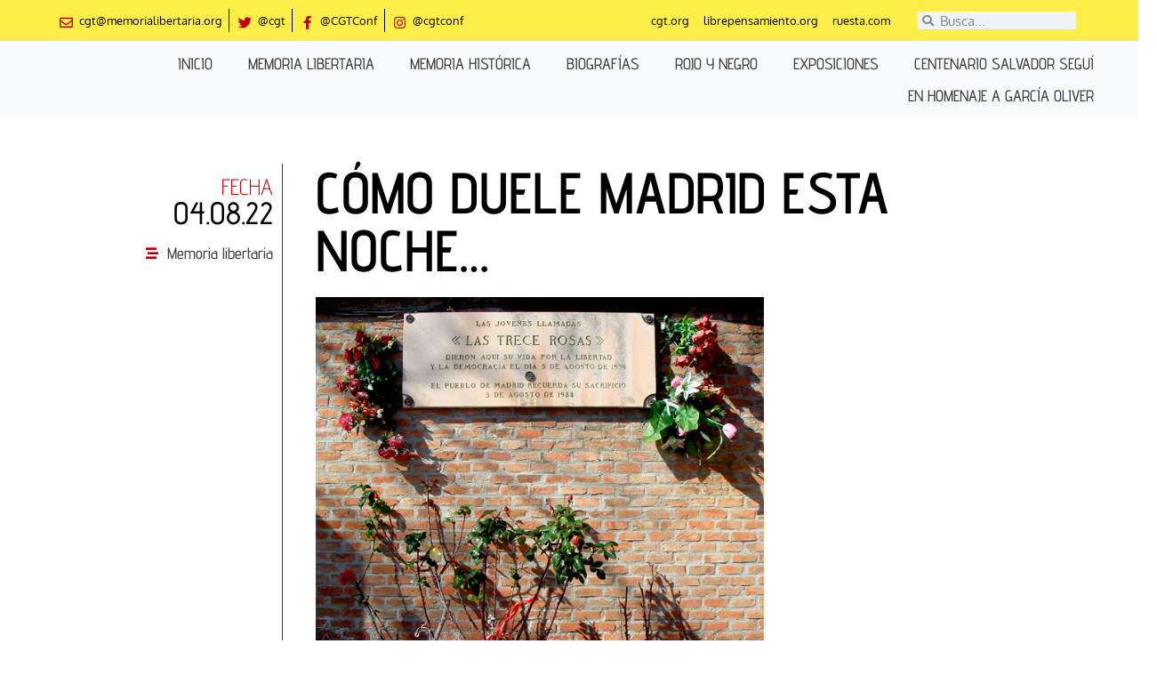

--- FILE ---
content_type: text/css
request_url: https://memorialibertaria.org/wp-content/uploads/elementor/css/post-6601.css?ver=1750147262
body_size: 245
content:
.elementor-kit-6601{--e-global-color-primary:#C00000;--e-global-color-secondary:#000000;--e-global-color-text:#414141;--e-global-color-accent:#C00000;--e-global-color-fc94a0d:#FDEE49;--e-global-typography-primary-font-family:"Advent Pro";--e-global-typography-primary-font-weight:600;--e-global-typography-secondary-font-family:"Oxygen";--e-global-typography-secondary-font-weight:400;--e-global-typography-text-font-family:"Oxygen";--e-global-typography-text-font-weight:400;--e-global-typography-accent-font-family:"Oxygen";--e-global-typography-accent-font-weight:500;}.elementor-kit-6601 e-page-transition{background-color:#FFBC7D;}.elementor-kit-6601 h1{font-family:"Advent Pro", Sans-serif;}.elementor-kit-6601 h2{font-family:"Advent Pro", Sans-serif;}.elementor-section.elementor-section-boxed > .elementor-container{max-width:1140px;}.e-con{--container-max-width:1140px;}.elementor-widget:not(:last-child){margin-block-end:20px;}.elementor-element{--widgets-spacing:20px 20px;--widgets-spacing-row:20px;--widgets-spacing-column:20px;}{}h1.entry-title{display:var(--page-title-display);}@media(max-width:1024px){.elementor-section.elementor-section-boxed > .elementor-container{max-width:1024px;}.e-con{--container-max-width:1024px;}}@media(max-width:767px){.elementor-section.elementor-section-boxed > .elementor-container{max-width:767px;}.e-con{--container-max-width:767px;}}

--- FILE ---
content_type: text/css
request_url: https://memorialibertaria.org/wp-content/uploads/elementor/css/post-6927.css?ver=1750147262
body_size: 1487
content:
.elementor-6927 .elementor-element.elementor-element-186376ef:not(.elementor-motion-effects-element-type-background), .elementor-6927 .elementor-element.elementor-element-186376ef > .elementor-motion-effects-container > .elementor-motion-effects-layer{background-color:#FDEE49;}.elementor-6927 .elementor-element.elementor-element-186376ef{transition:background 0.3s, border 0.3s, border-radius 0.3s, box-shadow 0.3s;margin-top:-5px;margin-bottom:-5px;padding:0px 50px 0px 50px;}.elementor-6927 .elementor-element.elementor-element-186376ef > .elementor-background-overlay{transition:background 0.3s, border-radius 0.3s, opacity 0.3s;}.elementor-widget-icon-list .elementor-icon-list-item:not(:last-child):after{border-color:var( --e-global-color-text );}.elementor-widget-icon-list .elementor-icon-list-icon i{color:var( --e-global-color-primary );}.elementor-widget-icon-list .elementor-icon-list-icon svg{fill:var( --e-global-color-primary );}.elementor-widget-icon-list .elementor-icon-list-item > .elementor-icon-list-text, .elementor-widget-icon-list .elementor-icon-list-item > a{font-family:var( --e-global-typography-text-font-family ), Sans-serif;font-weight:var( --e-global-typography-text-font-weight );}.elementor-widget-icon-list .elementor-icon-list-text{color:var( --e-global-color-secondary );}.elementor-6927 .elementor-element.elementor-element-2c353249 .elementor-icon-list-items:not(.elementor-inline-items) .elementor-icon-list-item:not(:last-child){padding-bottom:calc(15px/2);}.elementor-6927 .elementor-element.elementor-element-2c353249 .elementor-icon-list-items:not(.elementor-inline-items) .elementor-icon-list-item:not(:first-child){margin-top:calc(15px/2);}.elementor-6927 .elementor-element.elementor-element-2c353249 .elementor-icon-list-items.elementor-inline-items .elementor-icon-list-item{margin-right:calc(15px/2);margin-left:calc(15px/2);}.elementor-6927 .elementor-element.elementor-element-2c353249 .elementor-icon-list-items.elementor-inline-items{margin-right:calc(-15px/2);margin-left:calc(-15px/2);}body.rtl .elementor-6927 .elementor-element.elementor-element-2c353249 .elementor-icon-list-items.elementor-inline-items .elementor-icon-list-item:after{left:calc(-15px/2);}body:not(.rtl) .elementor-6927 .elementor-element.elementor-element-2c353249 .elementor-icon-list-items.elementor-inline-items .elementor-icon-list-item:after{right:calc(-15px/2);}.elementor-6927 .elementor-element.elementor-element-2c353249 .elementor-icon-list-item:not(:last-child):after{content:"";border-color:var( --e-global-color-secondary );}.elementor-6927 .elementor-element.elementor-element-2c353249 .elementor-icon-list-items:not(.elementor-inline-items) .elementor-icon-list-item:not(:last-child):after{border-top-style:solid;border-top-width:1px;}.elementor-6927 .elementor-element.elementor-element-2c353249 .elementor-icon-list-items.elementor-inline-items .elementor-icon-list-item:not(:last-child):after{border-left-style:solid;}.elementor-6927 .elementor-element.elementor-element-2c353249 .elementor-inline-items .elementor-icon-list-item:not(:last-child):after{border-left-width:1px;}.elementor-6927 .elementor-element.elementor-element-2c353249 .elementor-icon-list-icon i{color:var( --e-global-color-primary );transition:color 0.3s;}.elementor-6927 .elementor-element.elementor-element-2c353249 .elementor-icon-list-icon svg{fill:var( --e-global-color-primary );transition:fill 0.3s;}.elementor-6927 .elementor-element.elementor-element-2c353249{--e-icon-list-icon-size:15px;--e-icon-list-icon-align:center;--e-icon-list-icon-margin:0 calc(var(--e-icon-list-icon-size, 1em) * 0.125);--icon-vertical-align:center;--icon-vertical-offset:2px;}.elementor-6927 .elementor-element.elementor-element-2c353249 .elementor-icon-list-icon{padding-right:0px;}.elementor-6927 .elementor-element.elementor-element-2c353249 .elementor-icon-list-item > .elementor-icon-list-text, .elementor-6927 .elementor-element.elementor-element-2c353249 .elementor-icon-list-item > a{font-size:13px;}.elementor-6927 .elementor-element.elementor-element-2c353249 .elementor-icon-list-text{color:var( --e-global-color-secondary );transition:color 0.3s;}.elementor-6927 .elementor-element.elementor-element-74875178.elementor-column > .elementor-widget-wrap{justify-content:flex-end;}.elementor-6927 .elementor-element.elementor-element-23c00d4{width:initial;max-width:initial;--e-icon-list-icon-size:14px;--icon-vertical-offset:0px;}.elementor-6927 .elementor-element.elementor-element-23c00d4 .elementor-icon-list-icon i{transition:color 0.3s;}.elementor-6927 .elementor-element.elementor-element-23c00d4 .elementor-icon-list-icon svg{transition:fill 0.3s;}.elementor-6927 .elementor-element.elementor-element-23c00d4 .elementor-icon-list-item > .elementor-icon-list-text, .elementor-6927 .elementor-element.elementor-element-23c00d4 .elementor-icon-list-item > a{font-family:"Oxygen", Sans-serif;font-size:13px;font-weight:400;}.elementor-6927 .elementor-element.elementor-element-23c00d4 .elementor-icon-list-text{transition:color 0.3s;}.elementor-widget-search-form input[type="search"].elementor-search-form__input{font-family:var( --e-global-typography-text-font-family ), Sans-serif;font-weight:var( --e-global-typography-text-font-weight );}.elementor-widget-search-form .elementor-search-form__input,
					.elementor-widget-search-form .elementor-search-form__icon,
					.elementor-widget-search-form .elementor-lightbox .dialog-lightbox-close-button,
					.elementor-widget-search-form .elementor-lightbox .dialog-lightbox-close-button:hover,
					.elementor-widget-search-form.elementor-search-form--skin-full_screen input[type="search"].elementor-search-form__input{color:var( --e-global-color-text );fill:var( --e-global-color-text );}.elementor-widget-search-form .elementor-search-form__submit{font-family:var( --e-global-typography-text-font-family ), Sans-serif;font-weight:var( --e-global-typography-text-font-weight );background-color:var( --e-global-color-secondary );}.elementor-6927 .elementor-element.elementor-element-a2ce17e > .elementor-widget-container{margin:3px 0px 0px 0px;padding:0px 0px 0px 0px;}.elementor-6927 .elementor-element.elementor-element-a2ce17e .elementor-search-form__container{min-height:20px;}.elementor-6927 .elementor-element.elementor-element-a2ce17e .elementor-search-form__submit{min-width:20px;}body:not(.rtl) .elementor-6927 .elementor-element.elementor-element-a2ce17e .elementor-search-form__icon{padding-left:calc(20px / 3);}body.rtl .elementor-6927 .elementor-element.elementor-element-a2ce17e .elementor-search-form__icon{padding-right:calc(20px / 3);}.elementor-6927 .elementor-element.elementor-element-a2ce17e .elementor-search-form__input, .elementor-6927 .elementor-element.elementor-element-a2ce17e.elementor-search-form--button-type-text .elementor-search-form__submit{padding-left:calc(20px / 3);padding-right:calc(20px / 3);}.elementor-6927 .elementor-element.elementor-element-a2ce17e .elementor-search-form__icon{--e-search-form-icon-size-minimal:13px;}.elementor-6927 .elementor-element.elementor-element-a2ce17e:not(.elementor-search-form--skin-full_screen) .elementor-search-form__container{border-radius:3px;}.elementor-6927 .elementor-element.elementor-element-a2ce17e.elementor-search-form--skin-full_screen input[type="search"].elementor-search-form__input{border-radius:3px;}.elementor-6927 .elementor-element.elementor-element-0dd9572 > .elementor-container > .elementor-column > .elementor-widget-wrap{align-content:center;align-items:center;}.elementor-6927 .elementor-element.elementor-element-0dd9572:not(.elementor-motion-effects-element-type-background), .elementor-6927 .elementor-element.elementor-element-0dd9572 > .elementor-motion-effects-container > .elementor-motion-effects-layer{background-color:var( --e-global-color-astglobalcolor4 );}.elementor-6927 .elementor-element.elementor-element-0dd9572{transition:background 0.3s, border 0.3s, border-radius 0.3s, box-shadow 0.3s;margin-top:0px;margin-bottom:0px;padding:5px 20px 5px 0px;}.elementor-6927 .elementor-element.elementor-element-0dd9572 > .elementor-background-overlay{transition:background 0.3s, border-radius 0.3s, opacity 0.3s;}.elementor-6927 .elementor-element.elementor-element-4829600 > .elementor-element-populated{margin:-7px 0px -7px 0px;--e-column-margin-right:0px;--e-column-margin-left:0px;}.elementor-widget-nav-menu .elementor-nav-menu .elementor-item{font-family:var( --e-global-typography-primary-font-family ), Sans-serif;font-weight:var( --e-global-typography-primary-font-weight );}.elementor-widget-nav-menu .elementor-nav-menu--main .elementor-item{color:var( --e-global-color-text );fill:var( --e-global-color-text );}.elementor-widget-nav-menu .elementor-nav-menu--main .elementor-item:hover,
					.elementor-widget-nav-menu .elementor-nav-menu--main .elementor-item.elementor-item-active,
					.elementor-widget-nav-menu .elementor-nav-menu--main .elementor-item.highlighted,
					.elementor-widget-nav-menu .elementor-nav-menu--main .elementor-item:focus{color:var( --e-global-color-accent );fill:var( --e-global-color-accent );}.elementor-widget-nav-menu .elementor-nav-menu--main:not(.e--pointer-framed) .elementor-item:before,
					.elementor-widget-nav-menu .elementor-nav-menu--main:not(.e--pointer-framed) .elementor-item:after{background-color:var( --e-global-color-accent );}.elementor-widget-nav-menu .e--pointer-framed .elementor-item:before,
					.elementor-widget-nav-menu .e--pointer-framed .elementor-item:after{border-color:var( --e-global-color-accent );}.elementor-widget-nav-menu{--e-nav-menu-divider-color:var( --e-global-color-text );}.elementor-widget-nav-menu .elementor-nav-menu--dropdown .elementor-item, .elementor-widget-nav-menu .elementor-nav-menu--dropdown  .elementor-sub-item{font-family:var( --e-global-typography-accent-font-family ), Sans-serif;font-weight:var( --e-global-typography-accent-font-weight );}.elementor-6927 .elementor-element.elementor-element-062ca68 .elementor-menu-toggle{margin:0 auto;}.elementor-6927 .elementor-element.elementor-element-062ca68 .elementor-nav-menu .elementor-item{font-family:"Advent Pro", Sans-serif;font-size:18px;font-weight:500;text-transform:uppercase;line-height:10px;letter-spacing:0px;}.elementor-theme-builder-content-area{height:400px;}.elementor-location-header:before, .elementor-location-footer:before{content:"";display:table;clear:both;}@media(max-width:1024px){.elementor-6927 .elementor-element.elementor-element-186376ef{padding:10px 20px 10px 20px;}.elementor-6927 .elementor-element.elementor-element-0dd9572{padding:10px 20px 10px 20px;}.elementor-6927 .elementor-element.elementor-element-062ca68 .elementor-nav-menu .elementor-item{font-size:19px;line-height:1em;letter-spacing:0px;}}@media(max-width:767px){.elementor-6927 .elementor-element.elementor-element-186376ef{padding:15px 20px 10px 20px;}.elementor-6927 .elementor-element.elementor-element-7a56efdc{width:100%;}.elementor-6927 .elementor-element.elementor-element-2c353249 .elementor-icon-list-items:not(.elementor-inline-items) .elementor-icon-list-item:not(:last-child){padding-bottom:calc(20px/2);}.elementor-6927 .elementor-element.elementor-element-2c353249 .elementor-icon-list-items:not(.elementor-inline-items) .elementor-icon-list-item:not(:first-child){margin-top:calc(20px/2);}.elementor-6927 .elementor-element.elementor-element-2c353249 .elementor-icon-list-items.elementor-inline-items .elementor-icon-list-item{margin-right:calc(20px/2);margin-left:calc(20px/2);}.elementor-6927 .elementor-element.elementor-element-2c353249 .elementor-icon-list-items.elementor-inline-items{margin-right:calc(-20px/2);margin-left:calc(-20px/2);}body.rtl .elementor-6927 .elementor-element.elementor-element-2c353249 .elementor-icon-list-items.elementor-inline-items .elementor-icon-list-item:after{left:calc(-20px/2);}body:not(.rtl) .elementor-6927 .elementor-element.elementor-element-2c353249 .elementor-icon-list-items.elementor-inline-items .elementor-icon-list-item:after{right:calc(-20px/2);}.elementor-6927 .elementor-element.elementor-element-2c353249 .elementor-icon-list-item > .elementor-icon-list-text, .elementor-6927 .elementor-element.elementor-element-2c353249 .elementor-icon-list-item > a{line-height:1.9em;}.elementor-bc-flex-widget .elementor-6927 .elementor-element.elementor-element-74875178.elementor-column .elementor-widget-wrap{align-items:center;}.elementor-6927 .elementor-element.elementor-element-74875178.elementor-column.elementor-element[data-element_type="column"] > .elementor-widget-wrap.elementor-element-populated{align-content:center;align-items:center;}.elementor-6927 .elementor-element.elementor-element-74875178.elementor-column > .elementor-widget-wrap{justify-content:center;}.elementor-6927 .elementor-element.elementor-element-74875178 > .elementor-element-populated{margin:0px 0px 0px 0px;--e-column-margin-right:0px;--e-column-margin-left:0px;}.elementor-6927 .elementor-element.elementor-element-ed4d785{width:100%;}.elementor-6927 .elementor-element.elementor-element-0dd9572{padding:10px 20px 10px 20px;}.elementor-6927 .elementor-element.elementor-element-062ca68 .elementor-nav-menu--dropdown a{padding-left:0px;padding-right:0px;}.elementor-6927 .elementor-element.elementor-element-062ca68{--nav-menu-icon-size:30px;}}@media(min-width:768px){.elementor-6927 .elementor-element.elementor-element-7a56efdc{width:52.412%;}.elementor-6927 .elementor-element.elementor-element-74875178{width:29.439%;}.elementor-6927 .elementor-element.elementor-element-ed4d785{width:17.749%;}}@media(max-width:1024px) and (min-width:768px){.elementor-6927 .elementor-element.elementor-element-7a56efdc{width:70%;}.elementor-6927 .elementor-element.elementor-element-74875178{width:30%;}.elementor-6927 .elementor-element.elementor-element-ed4d785{width:70%;}}

--- FILE ---
content_type: text/css
request_url: https://memorialibertaria.org/wp-content/uploads/elementor/css/post-7499.css?ver=1750147262
body_size: 690
content:
.elementor-7499 .elementor-element.elementor-element-3ed2a0e2 > .elementor-container > .elementor-column > .elementor-widget-wrap{align-content:center;align-items:center;}.elementor-7499 .elementor-element.elementor-element-3ed2a0e2:not(.elementor-motion-effects-element-type-background), .elementor-7499 .elementor-element.elementor-element-3ed2a0e2 > .elementor-motion-effects-container > .elementor-motion-effects-layer{background-color:var( --e-global-color-fc94a0d );}.elementor-7499 .elementor-element.elementor-element-3ed2a0e2 > .elementor-container{min-height:44px;}.elementor-7499 .elementor-element.elementor-element-3ed2a0e2{transition:background 0.3s, border 0.3s, border-radius 0.3s, box-shadow 0.3s;margin-top:0px;margin-bottom:0px;padding:10px 0px 10px 0px;}.elementor-7499 .elementor-element.elementor-element-3ed2a0e2 > .elementor-background-overlay{transition:background 0.3s, border-radius 0.3s, opacity 0.3s;}.elementor-7499 .elementor-element.elementor-element-db56966 > .elementor-element-populated{padding:0px 0px 0px 0px;}.elementor-widget-icon-list .elementor-icon-list-item:not(:last-child):after{border-color:var( --e-global-color-text );}.elementor-widget-icon-list .elementor-icon-list-icon i{color:var( --e-global-color-primary );}.elementor-widget-icon-list .elementor-icon-list-icon svg{fill:var( --e-global-color-primary );}.elementor-widget-icon-list .elementor-icon-list-item > .elementor-icon-list-text, .elementor-widget-icon-list .elementor-icon-list-item > a{font-family:var( --e-global-typography-text-font-family ), Sans-serif;font-weight:var( --e-global-typography-text-font-weight );}.elementor-widget-icon-list .elementor-icon-list-text{color:var( --e-global-color-secondary );}.elementor-7499 .elementor-element.elementor-element-5f9a81fb{width:var( --container-widget-width, 120.353% );max-width:120.353%;--container-widget-width:120.353%;--container-widget-flex-grow:0;--e-icon-list-icon-size:14px;--icon-vertical-offset:0px;}.elementor-7499 .elementor-element.elementor-element-5f9a81fb .elementor-icon-list-items:not(.elementor-inline-items) .elementor-icon-list-item:not(:last-child){padding-bottom:calc(41px/2);}.elementor-7499 .elementor-element.elementor-element-5f9a81fb .elementor-icon-list-items:not(.elementor-inline-items) .elementor-icon-list-item:not(:first-child){margin-top:calc(41px/2);}.elementor-7499 .elementor-element.elementor-element-5f9a81fb .elementor-icon-list-items.elementor-inline-items .elementor-icon-list-item{margin-right:calc(41px/2);margin-left:calc(41px/2);}.elementor-7499 .elementor-element.elementor-element-5f9a81fb .elementor-icon-list-items.elementor-inline-items{margin-right:calc(-41px/2);margin-left:calc(-41px/2);}body.rtl .elementor-7499 .elementor-element.elementor-element-5f9a81fb .elementor-icon-list-items.elementor-inline-items .elementor-icon-list-item:after{left:calc(-41px/2);}body:not(.rtl) .elementor-7499 .elementor-element.elementor-element-5f9a81fb .elementor-icon-list-items.elementor-inline-items .elementor-icon-list-item:after{right:calc(-41px/2);}.elementor-7499 .elementor-element.elementor-element-5f9a81fb .elementor-icon-list-icon i{transition:color 0.3s;}.elementor-7499 .elementor-element.elementor-element-5f9a81fb .elementor-icon-list-icon svg{transition:fill 0.3s;}.elementor-7499 .elementor-element.elementor-element-5f9a81fb .elementor-icon-list-item > .elementor-icon-list-text, .elementor-7499 .elementor-element.elementor-element-5f9a81fb .elementor-icon-list-item > a{font-family:"Oxygen", Sans-serif;font-size:16px;font-weight:400;}.elementor-7499 .elementor-element.elementor-element-5f9a81fb .elementor-icon-list-item:hover .elementor-icon-list-text{color:var( --e-global-color-primary );}.elementor-7499 .elementor-element.elementor-element-5f9a81fb .elementor-icon-list-text{transition:color 0s;}.elementor-theme-builder-content-area{height:400px;}.elementor-location-header:before, .elementor-location-footer:before{content:"";display:table;clear:both;}@media(max-width:1024px) and (min-width:768px){.elementor-7499 .elementor-element.elementor-element-db56966{width:100%;}}@media(max-width:1024px){.elementor-7499 .elementor-element.elementor-element-3ed2a0e2{padding:10px 20px 10px 20px;}}@media(max-width:767px){.elementor-7499 .elementor-element.elementor-element-3ed2a0e2{padding:10px 20px 10px 20px;}.elementor-7499 .elementor-element.elementor-element-db56966 > .elementor-element-populated{margin:0px 0px 0px 0px;--e-column-margin-right:0px;--e-column-margin-left:0px;}.elementor-7499 .elementor-element.elementor-element-5f9a81fb .elementor-icon-list-items:not(.elementor-inline-items) .elementor-icon-list-item:not(:last-child){padding-bottom:calc(40px/2);}.elementor-7499 .elementor-element.elementor-element-5f9a81fb .elementor-icon-list-items:not(.elementor-inline-items) .elementor-icon-list-item:not(:first-child){margin-top:calc(40px/2);}.elementor-7499 .elementor-element.elementor-element-5f9a81fb .elementor-icon-list-items.elementor-inline-items .elementor-icon-list-item{margin-right:calc(40px/2);margin-left:calc(40px/2);}.elementor-7499 .elementor-element.elementor-element-5f9a81fb .elementor-icon-list-items.elementor-inline-items{margin-right:calc(-40px/2);margin-left:calc(-40px/2);}body.rtl .elementor-7499 .elementor-element.elementor-element-5f9a81fb .elementor-icon-list-items.elementor-inline-items .elementor-icon-list-item:after{left:calc(-40px/2);}body:not(.rtl) .elementor-7499 .elementor-element.elementor-element-5f9a81fb .elementor-icon-list-items.elementor-inline-items .elementor-icon-list-item:after{right:calc(-40px/2);}.elementor-7499 .elementor-element.elementor-element-5f9a81fb .elementor-icon-list-item > .elementor-icon-list-text, .elementor-7499 .elementor-element.elementor-element-5f9a81fb .elementor-icon-list-item > a{font-size:15px;line-height:2.1em;}}

--- FILE ---
content_type: text/css
request_url: https://memorialibertaria.org/wp-content/uploads/elementor/css/post-8090.css?ver=1750147262
body_size: 1633
content:
.elementor-8090 .elementor-element.elementor-element-56236c86{margin-top:50px;margin-bottom:0px;padding:0% 16% 0% 10%;}.elementor-bc-flex-widget .elementor-8090 .elementor-element.elementor-element-67bb34f8.elementor-column .elementor-widget-wrap{align-items:flex-start;}.elementor-8090 .elementor-element.elementor-element-67bb34f8.elementor-column.elementor-element[data-element_type="column"] > .elementor-widget-wrap.elementor-element-populated{align-content:flex-start;align-items:flex-start;}.elementor-8090 .elementor-element.elementor-element-67bb34f8 > .elementor-widget-wrap > .elementor-widget:not(.elementor-widget__width-auto):not(.elementor-widget__width-initial):not(:last-child):not(.elementor-absolute){margin-bottom:0px;}.elementor-8090 .elementor-element.elementor-element-67bb34f8 > .elementor-element-populated{border-style:solid;border-width:0px 1px 0px 0px;border-color:#C00000;}.elementor-widget-heading .elementor-heading-title{font-family:var( --e-global-typography-primary-font-family ), Sans-serif;font-weight:var( --e-global-typography-primary-font-weight );color:var( --e-global-color-primary );}.elementor-8090 .elementor-element.elementor-element-1838a12{text-align:right;}.elementor-8090 .elementor-element.elementor-element-1838a12 .elementor-heading-title{font-family:"Advent Pro", Sans-serif;font-size:25px;font-weight:300;text-transform:uppercase;color:var( --e-global-color-primary );}.elementor-widget-post-info .elementor-icon-list-item:not(:last-child):after{border-color:var( --e-global-color-text );}.elementor-widget-post-info .elementor-icon-list-icon i{color:var( --e-global-color-primary );}.elementor-widget-post-info .elementor-icon-list-icon svg{fill:var( --e-global-color-primary );}.elementor-widget-post-info .elementor-icon-list-text, .elementor-widget-post-info .elementor-icon-list-text a{color:var( --e-global-color-secondary );}.elementor-widget-post-info .elementor-icon-list-item{font-family:var( --e-global-typography-text-font-family ), Sans-serif;font-weight:var( --e-global-typography-text-font-weight );}.elementor-8090 .elementor-element.elementor-element-3b0e2f91 .elementor-icon-list-icon{width:14px;}.elementor-8090 .elementor-element.elementor-element-3b0e2f91 .elementor-icon-list-icon i{font-size:14px;}.elementor-8090 .elementor-element.elementor-element-3b0e2f91 .elementor-icon-list-icon svg{--e-icon-list-icon-size:14px;}.elementor-8090 .elementor-element.elementor-element-3b0e2f91 .elementor-icon-list-text, .elementor-8090 .elementor-element.elementor-element-3b0e2f91 .elementor-icon-list-text a{color:var( --e-global-color-secondary );}.elementor-8090 .elementor-element.elementor-element-3b0e2f91 .elementor-icon-list-item{font-family:"Advent Pro", Sans-serif;font-size:35px;font-weight:500;}.elementor-8090 .elementor-element.elementor-element-425c614a > .elementor-widget-container{margin:20px 0px 0px 0px;}.elementor-8090 .elementor-element.elementor-element-425c614a .elementor-icon-list-icon{width:14px;}.elementor-8090 .elementor-element.elementor-element-425c614a .elementor-icon-list-icon i{font-size:14px;}.elementor-8090 .elementor-element.elementor-element-425c614a .elementor-icon-list-icon svg{--e-icon-list-icon-size:14px;}body:not(.rtl) .elementor-8090 .elementor-element.elementor-element-425c614a .elementor-icon-list-text{padding-left:10px;}body.rtl .elementor-8090 .elementor-element.elementor-element-425c614a .elementor-icon-list-text{padding-right:10px;}.elementor-8090 .elementor-element.elementor-element-425c614a .elementor-icon-list-text, .elementor-8090 .elementor-element.elementor-element-425c614a .elementor-icon-list-text a{color:var( --e-global-color-text );}.elementor-8090 .elementor-element.elementor-element-425c614a .elementor-icon-list-item{font-family:"Advent Pro", Sans-serif;font-size:18px;font-weight:500;}.elementor-8090 .elementor-element.elementor-element-f439847{--spacer-size:5px;}.elementor-8090 .elementor-element.elementor-element-2a0eb4d > .elementor-widget-container{margin:20px 0px 0px 0px;}.elementor-8090 .elementor-element.elementor-element-2a0eb4d .elementor-icon-list-icon{width:14px;}.elementor-8090 .elementor-element.elementor-element-2a0eb4d .elementor-icon-list-icon i{font-size:14px;}.elementor-8090 .elementor-element.elementor-element-2a0eb4d .elementor-icon-list-icon svg{--e-icon-list-icon-size:14px;}body:not(.rtl) .elementor-8090 .elementor-element.elementor-element-2a0eb4d .elementor-icon-list-text{padding-left:10px;}body.rtl .elementor-8090 .elementor-element.elementor-element-2a0eb4d .elementor-icon-list-text{padding-right:10px;}.elementor-8090 .elementor-element.elementor-element-2a0eb4d .elementor-icon-list-text, .elementor-8090 .elementor-element.elementor-element-2a0eb4d .elementor-icon-list-text a{color:var( --e-global-color-text );}.elementor-8090 .elementor-element.elementor-element-2a0eb4d .elementor-icon-list-item{font-family:"Advent Pro", Sans-serif;font-size:18px;font-weight:500;}.elementor-bc-flex-widget .elementor-8090 .elementor-element.elementor-element-48cd677.elementor-column .elementor-widget-wrap{align-items:flex-start;}.elementor-8090 .elementor-element.elementor-element-48cd677.elementor-column.elementor-element[data-element_type="column"] > .elementor-widget-wrap.elementor-element-populated{align-content:flex-start;align-items:flex-start;}.elementor-8090 .elementor-element.elementor-element-48cd677 > .elementor-element-populated{padding:0% 0% 0% 05%;}.elementor-widget-text-editor{font-family:var( --e-global-typography-text-font-family ), Sans-serif;font-weight:var( --e-global-typography-text-font-weight );color:var( --e-global-color-text );}.elementor-widget-text-editor.elementor-drop-cap-view-stacked .elementor-drop-cap{background-color:var( --e-global-color-primary );}.elementor-widget-text-editor.elementor-drop-cap-view-framed .elementor-drop-cap, .elementor-widget-text-editor.elementor-drop-cap-view-default .elementor-drop-cap{color:var( --e-global-color-primary );border-color:var( --e-global-color-primary );}.elementor-8090 .elementor-element.elementor-element-418d8de6{text-align:left;font-family:"Advent Pro", Sans-serif;font-size:65px;font-weight:600;text-transform:uppercase;line-height:1em;color:#000000;}.elementor-widget-theme-post-featured-image .widget-image-caption{color:var( --e-global-color-text );font-family:var( --e-global-typography-text-font-family ), Sans-serif;font-weight:var( --e-global-typography-text-font-weight );}.elementor-8090 .elementor-element.elementor-element-dfe6770{text-align:left;}.elementor-8090 .elementor-element.elementor-element-dfe6770 img{width:70%;}.elementor-widget-theme-post-content{color:var( --e-global-color-text );font-family:var( --e-global-typography-text-font-family ), Sans-serif;font-weight:var( --e-global-typography-text-font-weight );}.elementor-8090 .elementor-element.elementor-element-1373f9ea{color:var( --e-global-color-secondary );font-family:"Oxygen", Sans-serif;font-size:16px;font-weight:400;font-style:normal;text-decoration:none;line-height:1.8em;}.elementor-widget-image-gallery .gallery-item .gallery-caption{font-family:var( --e-global-typography-accent-font-family ), Sans-serif;font-weight:var( --e-global-typography-accent-font-weight );}.elementor-8090 .elementor-element.elementor-element-69cba4fc .gallery-item .gallery-caption{text-align:center;}.elementor-8090 .elementor-element.elementor-element-7bb08662{margin-top:100px;margin-bottom:100px;padding:0% 5% 0% 7.5%;}.elementor-bc-flex-widget .elementor-8090 .elementor-element.elementor-element-73674ac8.elementor-column .elementor-widget-wrap{align-items:flex-start;}.elementor-8090 .elementor-element.elementor-element-73674ac8.elementor-column.elementor-element[data-element_type="column"] > .elementor-widget-wrap.elementor-element-populated{align-content:flex-start;align-items:flex-start;}.elementor-8090 .elementor-element.elementor-element-73674ac8 > .elementor-widget-wrap > .elementor-widget:not(.elementor-widget__width-auto):not(.elementor-widget__width-initial):not(:last-child):not(.elementor-absolute){margin-bottom:0px;}.elementor-8090 .elementor-element.elementor-element-73674ac8 > .elementor-element-populated{border-style:solid;border-width:0px 1px 0px 0px;border-color:#C00000;}.elementor-8090 .elementor-element.elementor-element-3d0ba792{text-align:right;}.elementor-8090 .elementor-element.elementor-element-3d0ba792 .elementor-heading-title{font-family:"Advent Pro", Sans-serif;font-size:25px;font-weight:300;text-transform:uppercase;color:#000000;}.elementor-8090 .elementor-element.elementor-element-4dba2737{text-align:right;}.elementor-8090 .elementor-element.elementor-element-4dba2737 .elementor-heading-title{font-family:"Advent Pro", Sans-serif;font-size:25px;font-weight:300;text-transform:uppercase;color:var( --e-global-color-secondary );}.elementor-8090 .elementor-element.elementor-element-44605148{text-align:right;}.elementor-8090 .elementor-element.elementor-element-44605148 .elementor-heading-title{font-family:"Advent Pro", Sans-serif;font-size:25px;font-weight:300;text-transform:uppercase;color:#000000;}.elementor-8090 .elementor-element.elementor-element-2484eca7{text-align:right;}.elementor-8090 .elementor-element.elementor-element-2484eca7 .elementor-heading-title{font-family:"Advent Pro", Sans-serif;font-size:29px;font-weight:600;text-transform:uppercase;color:var( --e-global-color-secondary );}.elementor-bc-flex-widget .elementor-8090 .elementor-element.elementor-element-b3bc3b3.elementor-column .elementor-widget-wrap{align-items:flex-start;}.elementor-8090 .elementor-element.elementor-element-b3bc3b3.elementor-column.elementor-element[data-element_type="column"] > .elementor-widget-wrap.elementor-element-populated{align-content:flex-start;align-items:flex-start;}.elementor-8090 .elementor-element.elementor-element-b3bc3b3 > .elementor-element-populated{padding:0% 0% 0% 7%;}.elementor-widget-posts .elementor-button{background-color:var( --e-global-color-accent );font-family:var( --e-global-typography-accent-font-family ), Sans-serif;font-weight:var( --e-global-typography-accent-font-weight );}.elementor-widget-posts .elementor-post__title, .elementor-widget-posts .elementor-post__title a{color:var( --e-global-color-secondary );font-family:var( --e-global-typography-primary-font-family ), Sans-serif;font-weight:var( --e-global-typography-primary-font-weight );}.elementor-widget-posts .elementor-post__meta-data{font-family:var( --e-global-typography-secondary-font-family ), Sans-serif;font-weight:var( --e-global-typography-secondary-font-weight );}.elementor-widget-posts .elementor-post__excerpt p{font-family:var( --e-global-typography-text-font-family ), Sans-serif;font-weight:var( --e-global-typography-text-font-weight );}.elementor-widget-posts .elementor-post__read-more{color:var( --e-global-color-accent );}.elementor-widget-posts a.elementor-post__read-more{font-family:var( --e-global-typography-accent-font-family ), Sans-serif;font-weight:var( --e-global-typography-accent-font-weight );}.elementor-widget-posts .elementor-post__card .elementor-post__badge{background-color:var( --e-global-color-accent );font-family:var( --e-global-typography-accent-font-family ), Sans-serif;font-weight:var( --e-global-typography-accent-font-weight );}.elementor-widget-posts .elementor-pagination{font-family:var( --e-global-typography-secondary-font-family ), Sans-serif;font-weight:var( --e-global-typography-secondary-font-weight );}.elementor-widget-posts .e-load-more-message{font-family:var( --e-global-typography-secondary-font-family ), Sans-serif;font-weight:var( --e-global-typography-secondary-font-weight );}.elementor-8090 .elementor-element.elementor-element-76efed51{--grid-row-gap:30px;--grid-column-gap:20px;}.elementor-8090 .elementor-element.elementor-element-76efed51 .elementor-posts-container .elementor-post__thumbnail{padding-bottom:calc( 0.66 * 100% );}.elementor-8090 .elementor-element.elementor-element-76efed51:after{content:"0.66";}.elementor-8090 .elementor-element.elementor-element-76efed51 .elementor-post__thumbnail__link{width:100%;}.elementor-8090 .elementor-element.elementor-element-76efed51 .elementor-post__meta-data span + span:before{content:"•";}.elementor-8090 .elementor-element.elementor-element-76efed51 .elementor-post__card{border-width:0px;border-radius:0px;}.elementor-8090 .elementor-element.elementor-element-76efed51 .elementor-post__text{padding:0 0px;margin-top:0px;}.elementor-8090 .elementor-element.elementor-element-76efed51 .elementor-post__meta-data{padding:10px 0px;color:#000000;font-family:"Oxygen", Sans-serif;font-size:14px;font-weight:300;font-style:normal;}.elementor-8090 .elementor-element.elementor-element-76efed51 .elementor-post__avatar{padding-right:0px;padding-left:0px;}.elementor-8090 .elementor-element.elementor-element-76efed51 .elementor-post__card .elementor-post__meta-data{border-top-color:var( --e-global-color-astglobalcolor6 );}.elementor-8090 .elementor-element.elementor-element-76efed51 .elementor-post__title, .elementor-8090 .elementor-element.elementor-element-76efed51 .elementor-post__title a{color:#000000;font-family:"Oxygen", Sans-serif;font-size:16px;font-weight:400;}.elementor-8090 .elementor-element.elementor-element-76efed51 .elementor-post__title{margin-bottom:15px;}.elementor-8090 .elementor-element.elementor-element-76efed51 .elementor-post__meta-data span:before{color:#000000;}.elementor-8090 .elementor-element.elementor-element-76efed51 .elementor-pagination{text-align:center;font-family:"Oxygen", Sans-serif;font-size:15px;font-weight:400;margin-top:50px;}.elementor-8090 .elementor-element.elementor-element-76efed51 .elementor-pagination .page-numbers:not(.dots){color:var( --e-global-color-secondary );}.elementor-8090 .elementor-element.elementor-element-76efed51 .elementor-pagination a.page-numbers:hover{color:var( --e-global-color-primary );}.elementor-8090 .elementor-element.elementor-element-76efed51 .elementor-pagination .page-numbers.current{color:var( --e-global-color-primary );}body:not(.rtl) .elementor-8090 .elementor-element.elementor-element-76efed51 .elementor-pagination .page-numbers:not(:first-child){margin-left:calc( 20px/2 );}body:not(.rtl) .elementor-8090 .elementor-element.elementor-element-76efed51 .elementor-pagination .page-numbers:not(:last-child){margin-right:calc( 20px/2 );}body.rtl .elementor-8090 .elementor-element.elementor-element-76efed51 .elementor-pagination .page-numbers:not(:first-child){margin-right:calc( 20px/2 );}body.rtl .elementor-8090 .elementor-element.elementor-element-76efed51 .elementor-pagination .page-numbers:not(:last-child){margin-left:calc( 20px/2 );}@media(min-width:768px){.elementor-8090 .elementor-element.elementor-element-67bb34f8{width:20.013%;}.elementor-8090 .elementor-element.elementor-element-48cd677{width:80%;}.elementor-8090 .elementor-element.elementor-element-73674ac8{width:20.013%;}.elementor-8090 .elementor-element.elementor-element-b3bc3b3{width:80%;}}@media(max-width:1024px) and (min-width:768px){.elementor-8090 .elementor-element.elementor-element-67bb34f8{width:30%;}.elementor-8090 .elementor-element.elementor-element-48cd677{width:70%;}.elementor-8090 .elementor-element.elementor-element-73674ac8{width:30%;}.elementor-8090 .elementor-element.elementor-element-b3bc3b3{width:70%;}}@media(max-width:1024px){.elementor-8090 .elementor-element.elementor-element-56236c86{margin-top:50px;margin-bottom:0px;padding:0% 5% 0% 5%;}.elementor-8090 .elementor-element.elementor-element-48cd677 > .elementor-element-populated{padding:0px 0px 0px 50px;}.elementor-8090 .elementor-element.elementor-element-418d8de6{font-size:50px;}.elementor-8090 .elementor-element.elementor-element-7bb08662{margin-top:50px;margin-bottom:0px;padding:0% 5% 0% 5%;}.elementor-8090 .elementor-element.elementor-element-b3bc3b3 > .elementor-element-populated{padding:0px 0px 0px 50px;}}@media(max-width:767px){.elementor-8090 .elementor-element.elementor-element-67bb34f8 > .elementor-element-populated{padding:0px 0px 0px 0px;}.elementor-8090 .elementor-element.elementor-element-1838a12{text-align:left;}.elementor-8090 .elementor-element.elementor-element-48cd677 > .elementor-element-populated{margin:50px 0px 0px 0px;--e-column-margin-right:0px;--e-column-margin-left:0px;padding:0px 0px 0px 0px;}.elementor-8090 .elementor-element.elementor-element-418d8de6{font-size:30px;}.elementor-8090 .elementor-element.elementor-element-73674ac8 > .elementor-element-populated{padding:0px 0px 0px 0px;}.elementor-8090 .elementor-element.elementor-element-3d0ba792{text-align:left;}.elementor-8090 .elementor-element.elementor-element-4dba2737{text-align:left;}.elementor-8090 .elementor-element.elementor-element-44605148{text-align:left;}.elementor-8090 .elementor-element.elementor-element-2484eca7{text-align:left;}.elementor-8090 .elementor-element.elementor-element-b3bc3b3 > .elementor-element-populated{margin:50px 0px 0px 0px;--e-column-margin-right:0px;--e-column-margin-left:0px;padding:0px 0px 0px 0px;}.elementor-8090 .elementor-element.elementor-element-76efed51 .elementor-posts-container .elementor-post__thumbnail{padding-bottom:calc( 0.5 * 100% );}.elementor-8090 .elementor-element.elementor-element-76efed51:after{content:"0.5";}.elementor-8090 .elementor-element.elementor-element-76efed51 .elementor-post__thumbnail__link{width:100%;}}